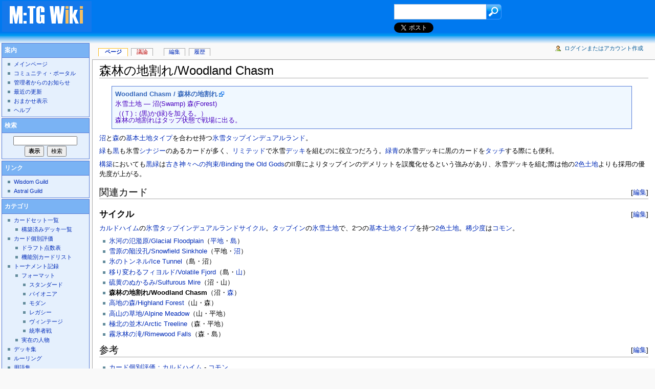

--- FILE ---
content_type: text/html; charset=utf-8
request_url: http://mtgwiki.com/wiki/%E6%A3%AE%E6%9E%97%E3%81%AE%E5%9C%B0%E5%89%B2%E3%82%8C/Woodland_Chasm
body_size: 8625
content:
<!DOCTYPE html>
<html lang="ja" dir="ltr">
<head>
<meta charset="utf-8" />
<title>森林の地割れ/Woodland Chasm - MTG Wiki</title>
<meta name="generator" content="MediaWiki 1.17.0" />
<link rel="alternate" type="application/x-wiki" title="編集" href="/index.php?title=%E6%A3%AE%E6%9E%97%E3%81%AE%E5%9C%B0%E5%89%B2%E3%82%8C/Woodland_Chasm&amp;action=edit" />
<link rel="edit" title="編集" href="/index.php?title=%E6%A3%AE%E6%9E%97%E3%81%AE%E5%9C%B0%E5%89%B2%E3%82%8C/Woodland_Chasm&amp;action=edit" />
<link rel="shortcut icon" href="/favicon.ico" />
<link rel="search" type="application/opensearchdescription+xml" href="/opensearch_desc.php" title="MTG Wiki (ja)" />
<link rel="EditURI" type="application/rsd+xml" href="http://mtgwiki.com/api.php?action=rsd" />
<link rel="alternate" type="application/atom+xml" title="MTG WikiのAtomフィード" href="/index.php?title=%E7%89%B9%E5%88%A5:%E6%9C%80%E8%BF%91%E3%81%AE%E6%9B%B4%E6%96%B0&amp;feed=atom" />
<link rel="stylesheet" href="/load.php?debug=false&amp;lang=ja&amp;modules=mediawiki.legacy.commonPrint%2Cshared&amp;only=styles&amp;skin=mtgwiki&amp;*" />
<link rel="stylesheet" href="/skins/mtgwiki/main.css?1769694206?301" media="screen" />
<!--[if lt IE 5.5000]><link rel="stylesheet" href="/skins/mtgwiki/IE50Fixes.css?301" media="screen" /><![endif]-->
<!--[if IE 5.5000]><link rel="stylesheet" href="/skins/mtgwiki/IE55Fixes.css?301" media="screen" /><![endif]-->
<!--[if IE 6]><link rel="stylesheet" href="/skins/mtgwiki/IE60Fixes.css?301" media="screen" /><![endif]-->
<!--[if IE 7]><link rel="stylesheet" href="/skins/mtgwiki/IE70Fixes.css?301" media="screen" /><![endif]--><meta name="ResourceLoaderDynamicStyles" content="" /><link rel="stylesheet" href="/load.php?debug=false&amp;lang=ja&amp;modules=site&amp;only=styles&amp;skin=mtgwiki&amp;*" />
<link rel="stylesheet" href="/load.php?debug=false&amp;lang=ja&amp;modules=site&amp;only=styles&amp;skin=mtgwiki&amp;*" />
<link rel="stylesheet" href="/load.php?debug=false&amp;lang=ja&amp;modules=site&amp;only=styles&amp;skin=mtgwiki&amp;*" />

</head>
<body class="mediawiki ltr ns-0 ns-subject page-森林の地割れ_Woodland_Chasm skin-mtgwiki">

<script type="text/javascript">

  var _gaq = _gaq || [];
  _gaq.push(['_setAccount', 'UA-26053346-1']);
  _gaq.push(['_trackPageview']);

  (function() {
    var ga = document.createElement('script'); ga.type = 'text/javascript'; ga.async = true;
    ga.src = ('https:' == document.location.protocol ? 'https://ssl' : 'http://www') + '.google-analytics.com/ga.js';
    var s = document.getElementsByTagName('script')[0]; s.parentNode.insertBefore(ga, s);
  })();

</script>

<script>!function(d,s,id){var js,fjs=d.getElementsByTagName(s)[0];if(!d.getElementById(id)){js=d.createElement(s);js.id=id;js.src="//platform.twitter.com/widgets.js";fjs.parentNode.insertBefore(js,fjs);}}(document,"script","twitter-wjs");</script>

<div id="globalWrapper">
<div id="top">
	<div id="top-title"><a href="/wiki/%E3%83%A1%E3%82%A4%E3%83%B3%E3%83%9A%E3%83%BC%E3%82%B8" title="メインページに移動"><img src="http://mtgwiki.com/skins/mtgwiki/mtgwiki.gif"></a></div>
<div id="top-ad"><script type="text/javascript"><!--
google_ad_client = "ca-pub-8099641157632200";
/* mtgwiki */
google_ad_slot = "3643773029";
google_ad_width = 468;
google_ad_height = 60;
//-->
</script>
<script type="text/javascript"
src="http://pagead2.googlesyndication.com/pagead/show_ads.js">
</script></div>
	<div id="top-rightbox">
				<form id="top-search" action="http://www.wisdom-guild.net/search/mtgwiki.php" method="GET">
				<input type="hidden" name="target" value="wiki">
				<input type="text" class="textbox" name="q">
				<input type="submit" class="submit" value="検索">
				</form>
	</div>
	<div id="top-icons">
<a href="http://twitter.com/share" class="twitter-share-button" data-url="http://mtgwiki.com/wiki/%E6%A3%AE%E6%9E%97%E3%81%AE%E5%9C%B0%E5%89%B2%E3%82%8C/Woodland%20Chasm" data-text="森林の地割れ/Woodland Chasm" data-lang="ja">Tweet</a>
	</div>
</div>
<div id="column-content"><div id="content" >
			<a id="top"></a>

	
	<h1 id="firstHeading" class="firstHeading">森林の地割れ/Woodland Chasm</h1>
	<div id="bodyContent">
		<h3 id="siteSub">提供：MTG Wiki</h3>
		<div id="contentSub"></div>
		<div id="jump-to-nav">移動： <a href="#column-one">案内</a>, <a href="#searchInput">検索</a></div>
		<!-- start content -->
<br /><div class="card"><b><a href="http://whisper.wisdom-guild.net/card/Woodland+Chasm/" class="external text" rel="nofollow">Woodland Chasm / 森林の地割れ</a></b> <br /> 氷雪土地 &#8212; 沼(Swamp) 森(Forest)<p>（(Ｔ)：(黒)か(緑)を加える。）<br />森林の地割れはタップ状態で戦場に出る。</p></div><br />
<p><a href="/wiki/%E6%B2%BC" title="沼">沼</a>と<a href="/wiki/%E6%A3%AE" title="森">森</a>の<a href="/wiki/%E5%9F%BA%E6%9C%AC%E5%9C%9F%E5%9C%B0%E3%82%BF%E3%82%A4%E3%83%97" title="基本土地タイプ">基本土地タイプ</a>を合わせ持つ<a href="/wiki/%E6%B0%B7%E9%9B%AA" title="氷雪">氷雪</a><a href="/wiki/%E3%82%BF%E3%83%83%E3%83%97%E3%82%A4%E3%83%B3%E3%83%87%E3%83%A5%E3%82%A2%E3%83%AB%E3%83%A9%E3%83%B3%E3%83%89" title="タップインデュアルランド">タップインデュアルランド</a>。
</p><p><a href="/wiki/%E7%B7%91" title="緑">緑</a>も<a href="/wiki/%E9%BB%92" title="黒">黒</a>も氷雪<a href="/wiki/%E3%82%B7%E3%83%8A%E3%82%B8%E3%83%BC" title="シナジー">シナジー</a>のあるカードが多く、<a href="/wiki/%E3%83%AA%E3%83%9F%E3%83%86%E3%83%83%E3%83%89" title="リミテッド">リミテッド</a>で氷雪<a href="/wiki/%E3%83%87%E3%83%83%E3%82%AD" title="デッキ">デッキ</a>を組むのに役立つだろう。<a href="/wiki/%E7%B7%91%E9%9D%92" title="緑青">緑青</a>の氷雪デッキに黒のカードを<a href="/wiki/%E3%82%BF%E3%83%83%E3%83%81" title="タッチ">タッチ</a>する際にも便利。
</p><p><a href="/wiki/%E6%A7%8B%E7%AF%89" title="構築">構築</a>においても<a href="/wiki/%E9%BB%92%E7%B7%91" title="黒緑">黒緑</a>は<a href="/wiki/%E5%8F%A4%E3%81%8D%E7%A5%9E%E3%80%85%E3%81%B8%E3%81%AE%E6%8B%98%E6%9D%9F/Binding_the_Old_Gods" title="古き神々への拘束/Binding the Old Gods">古き神々への拘束/Binding the Old Gods</a>のII章によりタップインのデメリットを誤魔化せるという強みがあり、氷雪デッキを組む際は他の<a href="/wiki/2%E8%89%B2%E5%9C%9F%E5%9C%B0" title="2色土地">2色土地</a>よりも採用の優先度が上がる。
</p>
<h2><span class="editsection">[<a href="/index.php?title=%E6%A3%AE%E6%9E%97%E3%81%AE%E5%9C%B0%E5%89%B2%E3%82%8C/Woodland_Chasm&amp;action=edit&amp;section=1" title="節を編集: 関連カード">編集</a>]</span> <span class="mw-headline" id=".E9.96.A2.E9.80.A3.E3.82.AB.E3.83.BC.E3.83.89">関連カード</span></h2>
<h3><span class="editsection">[<a href="/index.php?title=%E6%A3%AE%E6%9E%97%E3%81%AE%E5%9C%B0%E5%89%B2%E3%82%8C/Woodland_Chasm&amp;action=edit&amp;section=2" title="節を編集: サイクル">編集</a>]</span> <span class="mw-headline" id=".E3.82.B5.E3.82.A4.E3.82.AF.E3.83.AB">サイクル</span></h3>
<p><a href="/wiki/%E3%82%AB%E3%83%AB%E3%83%89%E3%83%8F%E3%82%A4%E3%83%A0" title="カルドハイム">カルドハイム</a>の<a href="/wiki/%E6%B0%B7%E9%9B%AA" title="氷雪">氷雪</a><a href="/wiki/%E3%82%BF%E3%83%83%E3%83%97%E3%82%A4%E3%83%B3%E3%83%87%E3%83%A5%E3%82%A2%E3%83%AB%E3%83%A9%E3%83%B3%E3%83%89" title="タップインデュアルランド">タップインデュアルランド</a><a href="/wiki/%E3%82%B5%E3%82%A4%E3%82%AF%E3%83%AB" title="サイクル">サイクル</a>。<a href="/wiki/%E3%82%BF%E3%83%83%E3%83%97%E3%82%A4%E3%83%B3" title="タップイン">タップイン</a>の<a href="/wiki/%E6%B0%B7%E9%9B%AA%E5%9C%9F%E5%9C%B0" title="氷雪土地">氷雪土地</a>で、2つの<a href="/wiki/%E5%9F%BA%E6%9C%AC%E5%9C%9F%E5%9C%B0%E3%82%BF%E3%82%A4%E3%83%97" title="基本土地タイプ">基本土地タイプ</a>を持つ<a href="/wiki/2%E8%89%B2%E5%9C%9F%E5%9C%B0" title="2色土地">2色土地</a>。<a href="/wiki/%E7%A8%80%E5%B0%91%E5%BA%A6" title="稀少度">稀少度</a>は<a href="/wiki/%E3%82%B3%E3%83%A2%E3%83%B3" title="コモン">コモン</a>。
</p>
<ul><li><a href="/wiki/%E6%B0%B7%E6%B2%B3%E3%81%AE%E6%B0%BE%E6%BF%AB%E5%8E%9F/Glacial_Floodplain" title="氷河の氾濫原/Glacial Floodplain">氷河の氾濫原/Glacial Floodplain</a>（<a href="/wiki/%E5%B9%B3%E5%9C%B0" title="平地">平地</a>・<a href="/wiki/%E5%B3%B6" title="島">島</a>）
</li><li><a href="/wiki/%E9%9B%AA%E5%8E%9F%E3%81%AE%E9%99%A5%E6%B2%A1%E5%AD%94/Snowfield_Sinkhole" title="雪原の陥没孔/Snowfield Sinkhole">雪原の陥没孔/Snowfield Sinkhole</a>（平地・<a href="/wiki/%E6%B2%BC" title="沼">沼</a>）
</li><li><a href="/wiki/%E6%B0%B7%E3%81%AE%E3%83%88%E3%83%B3%E3%83%8D%E3%83%AB/Ice_Tunnel" title="氷のトンネル/Ice Tunnel">氷のトンネル/Ice Tunnel</a>（島・沼）
</li><li><a href="/wiki/%E7%A7%BB%E3%82%8A%E5%A4%89%E3%82%8F%E3%82%8B%E3%83%95%E3%82%A3%E3%83%A8%E3%83%AB%E3%83%89/Volatile_Fjord" title="移り変わるフィヨルド/Volatile Fjord">移り変わるフィヨルド/Volatile Fjord</a>（島・<a href="/wiki/%E5%B1%B1" title="山">山</a>）
</li><li><a href="/wiki/%E7%A1%AB%E9%BB%84%E3%81%AE%E3%81%AC%E3%81%8B%E3%82%8B%E3%81%BF/Sulfurous_Mire" title="硫黄のぬかるみ/Sulfurous Mire">硫黄のぬかるみ/Sulfurous Mire</a>（沼・山）
</li><li><strong class="selflink">森林の地割れ/Woodland Chasm</strong>（沼・<a href="/wiki/%E6%A3%AE" title="森">森</a>）
</li><li><a href="/wiki/%E9%AB%98%E5%9C%B0%E3%81%AE%E6%A3%AE/Highland_Forest" title="高地の森/Highland Forest">高地の森/Highland Forest</a>（山・森）
</li><li><a href="/wiki/%E9%AB%98%E5%B1%B1%E3%81%AE%E8%8D%89%E5%9C%B0/Alpine_Meadow" title="高山の草地/Alpine Meadow">高山の草地/Alpine Meadow</a>（山・平地）
</li><li><a href="/wiki/%E6%A5%B5%E5%8C%97%E3%81%AE%E4%B8%A6%E6%9C%A8/Arctic_Treeline" title="極北の並木/Arctic Treeline">極北の並木/Arctic Treeline</a>（森・平地）
</li><li><a href="/wiki/%E9%9C%A7%E6%B0%B7%E6%9E%97%E3%81%AE%E6%BB%9D/Rimewood_Falls" title="霧氷林の滝/Rimewood Falls">霧氷林の滝/Rimewood Falls</a>（森・島）
</li></ul>
<h2><span class="editsection">[<a href="/index.php?title=%E6%A3%AE%E6%9E%97%E3%81%AE%E5%9C%B0%E5%89%B2%E3%82%8C/Woodland_Chasm&amp;action=edit&amp;section=3" title="節を編集: 参考">編集</a>]</span> <span class="mw-headline" id=".E5.8F.82.E8.80.83">参考</span></h2>
<ul><li><a href="/wiki/%E3%82%AB%E3%83%BC%E3%83%89%E5%80%8B%E5%88%A5%E8%A9%95%E4%BE%A1%EF%BC%9A%E3%82%AB%E3%83%AB%E3%83%89%E3%83%8F%E3%82%A4%E3%83%A0" title="カード個別評価：カルドハイム">カード個別評価：カルドハイム</a> - <a href="/wiki/%E3%82%B3%E3%83%A2%E3%83%B3" title="コモン">コモン</a>
</li></ul>

<!-- 
NewPP limit report
Preprocessor node count: 18/1000000
Post-expand include size: 1095/2097152 bytes
Template argument size: 0/2097152 bytes
Expensive parser function count: 0/100
#ifexist count: 0/100
-->

<!-- Saved in parser cache with key MTGWiki-mw_:pcache:idhash:33973-0!*!0!!ja!* and timestamp 20260129134325 -->
<div class="printfooter">
「<a href="http://mtgwiki.com/wiki/%E6%A3%AE%E6%9E%97%E3%81%AE%E5%9C%B0%E5%89%B2%E3%82%8C/Woodland_Chasm">http://mtgwiki.com/wiki/%E6%A3%AE%E6%9E%97%E3%81%AE%E5%9C%B0%E5%89%B2%E3%82%8C/Woodland_Chasm</a>」より作成</div>
		<div id='catlinks' class='catlinks catlinks-allhidden'></div>		<!-- end content -->
				<div class="visualClear"></div>
<div id="ad_bottom"><script type="text/javascript"><!--
google_ad_client = "ca-pub-8099641157632200";
/* default ビッグバナー */
google_ad_slot = "0489523130";
google_ad_width = 728;
google_ad_height = 90;
//-->
</script>
<script type="text/javascript"
src="http://pagead2.googlesyndication.com/pagead/show_ads.js">
</script></div>
	</div>
</div></div>
<div id="column-one">
	<div id="p-cactions" class="portlet">
		<h5>表示</h5>
		<div class="pBody">
			<ul>
				 <li id="ca-nstab-main" class="selected"><a href="/wiki/%E6%A3%AE%E6%9E%97%E3%81%AE%E5%9C%B0%E5%89%B2%E3%82%8C/Woodland_Chasm" title="本文を表示 [c]" accesskey="c">ページ</a></li>
				 <li id="ca-talk" class="new"><a href="/index.php?title=%E3%83%88%E3%83%BC%E3%82%AF:%E6%A3%AE%E6%9E%97%E3%81%AE%E5%9C%B0%E5%89%B2%E3%82%8C/Woodland_Chasm&amp;action=edit&amp;redlink=1" title="記事についての議論 [t]" accesskey="t">議論</a></li>
				 <li id="ca-edit"><a href="/index.php?title=%E6%A3%AE%E6%9E%97%E3%81%AE%E5%9C%B0%E5%89%B2%E3%82%8C/Woodland_Chasm&amp;action=edit" title="このページを編集できます。保存する前にプレビューボタンを使ってください。 [e]" accesskey="e">編集</a></li>
				 <li id="ca-history"><a href="/index.php?title=%E6%A3%AE%E6%9E%97%E3%81%AE%E5%9C%B0%E5%89%B2%E3%82%8C/Woodland_Chasm&amp;action=history" title="このページの過去の版 [h]" accesskey="h">履歴</a></li>			</ul>
		</div>
	</div>
	<div class="portlet" id="p-personal">
		<h5>個人用ツール</h5>
		<div class="pBody">
			<ul>
				<li id="pt-login"><a href="/index.php?title=%E7%89%B9%E5%88%A5:%E3%83%AD%E3%82%B0%E3%82%A4%E3%83%B3&amp;returnto=%E6%A3%AE%E6%9E%97%E3%81%AE%E5%9C%B0%E5%89%B2%E3%82%8C/Woodland_Chasm" title="ログインすることが推奨されます。ただし、必須ではありません。 [o]" accesskey="o">ログインまたはアカウント作成</a></li>
			</ul>
		</div>

	</div>

	<script type="text/javascript"> if (window.isMSIE55) fixalpha(); </script>
	<div class='generated-sidebar portlet' id='p-navigation'>
		<h5>案内</h5>
		<div class='pBody'>
			<ul>
				<li id="n-mainpage"><a href="/wiki/%E3%83%A1%E3%82%A4%E3%83%B3%E3%83%9A%E3%83%BC%E3%82%B8" title="メインページに移動 [z]" accesskey="z">メインページ</a></li>
				<li id="n-portal"><a href="/wiki/MTG_Wiki:%E3%82%B3%E3%83%9F%E3%83%A5%E3%83%8B%E3%83%86%E3%82%A3%E3%83%BB%E3%83%9D%E3%83%BC%E3%82%BF%E3%83%AB" title="このプロジェクトについて、できること、情報を入手する場所">コミュニティ・ポータル</a></li>
				<li id="n-.E7.AE.A1.E7.90.86.E8.80.85.E3.81.8B.E3.82.89.E3.81.AE.E3.81.8A.E7.9F.A5.E3.82.89.E3.81.9B"><a href="/wiki/%E3%81%8A%E7%9F%A5%E3%82%89%E3%81%9B">管理者からのお知らせ</a></li>
				<li id="n-recentchanges"><a href="/wiki/%E7%89%B9%E5%88%A5:%E6%9C%80%E8%BF%91%E3%81%AE%E6%9B%B4%E6%96%B0" title="ウィキにおける最近の更新の一覧 [r]" accesskey="r">最近の更新</a></li>
				<li id="n-randompage"><a href="/wiki/%E7%89%B9%E5%88%A5:%E3%81%8A%E3%81%BE%E3%81%8B%E3%81%9B%E8%A1%A8%E7%A4%BA" title="無作為に抽出されたページの読み込み [x]" accesskey="x">おまかせ表示</a></li>
				<li id="n-help"><a href="/wiki/%E3%83%98%E3%83%AB%E3%83%97:%E7%9B%AE%E6%AC%A1" title="情報を得る場所">ヘルプ</a></li>
			</ul>
		</div>
	</div>
	<div id="p-search" class="portlet">
		<h5><label for="searchInput">検索</label></h5>
		<div id="searchBody" class="pBody">
			<form action="/index.php" id="searchform">
				<input type='hidden' name="title" value="特別:検索"/>
				<input id="searchInput" title="MTG Wiki内を検索" accesskey="f" type="search" name="search" />
				<input type='submit' name="go" class="searchButton" id="searchGoButton"	value="表示" title="厳密に一致する名前のページが存在すれば、そのページへ移動します" />&nbsp;
				<input type='submit' name="fulltext" class="searchButton" id="mw-searchButton" value="検索" title="入力された文字列が含まれるページを検索します" />
			</form>
		</div>
	</div>
	<div class='generated-sidebar portlet' id='p-.E3.83.AA.E3.83.B3.E3.82.AF'>
		<h5>リンク</h5>
		<div class='pBody'>
			<ul>
				<li id="n-Wisdom-Guild"><a href="http://www.wisdom-guild.net/">Wisdom Guild</a></li>
				<li id="n-Astral-Guild"><a href="http://www.astral-guild.net/">Astral Guild</a></li>
			</ul>
		</div>
	</div>
	<div class='generated-sidebar portlet' id='p-.E3.82.AB.E3.83.86.E3.82.B4.E3.83.AA'>
		<h5>カテゴリ</h5>
		<div class='pBody'>
			<ul>
				<li id="n-.E3.82.AB.E3.83.BC.E3.83.89.E3.82.BB.E3.83.83.E3.83.88.E4.B8.80.E8.A6.A7"><a href="/wiki/%E3%82%AB%E3%83%BC%E3%83%89%E3%82%BB%E3%83%83%E3%83%88%E4%B8%80%E8%A6%A7">カードセット一覧</a></li>
				<li id="n-.E6.A7.8B.E7.AF.89.E6.B8.88.E3.81.BF.E3.83.87.E3.83.83.E3.82.AD.E4.B8.80.E8.A6.A7"><a href="/wiki/%E6%A7%8B%E7%AF%89%E6%B8%88%E3%81%BF%E3%83%87%E3%83%83%E3%82%AD%E4%B8%80%E8%A6%A7">構築済みデッキ一覧</a></li>
				<li id="n-.E3.82.AB.E3.83.BC.E3.83.89.E5.80.8B.E5.88.A5.E8.A9.95.E4.BE.A1"><a href="/wiki/%E3%82%AB%E3%83%BC%E3%83%89%E5%80%8B%E5%88%A5%E8%A9%95%E4%BE%A1">カード個別評価</a></li>
				<li id="n-.E3.83.89.E3.83.A9.E3.83.95.E3.83.88.E7.82.B9.E6.95.B0.E8.A1.A8"><a href="/wiki/%E3%83%89%E3%83%A9%E3%83%95%E3%83%88%E7%82%B9%E6%95%B0%E8%A1%A8">ドラフト点数表</a></li>
				<li id="n-.E6.A9.9F.E8.83.BD.E5.88.A5.E3.82.AB.E3.83.BC.E3.83.89.E3.83.AA.E3.82.B9.E3.83.88"><a href="/wiki/%E6%A9%9F%E8%83%BD%E5%88%A5%E3%82%AB%E3%83%BC%E3%83%89%E3%83%AA%E3%82%B9%E3%83%88">機能別カードリスト</a></li>
				<li id="n-.E3.83.88.E3.83.BC.E3.83.8A.E3.83.A1.E3.83.B3.E3.83.88.E8.A8.98.E9.8C.B2"><a href="/wiki/%E3%83%88%E3%83%BC%E3%83%8A%E3%83%A1%E3%83%B3%E3%83%88%E8%A8%98%E9%8C%B2">トーナメント記録</a></li>
				<li id="n-.E3.83.95.E3.82.A9.E3.83.BC.E3.83.9E.E3.83.83.E3.83.88"><a href="/wiki/%E3%83%95%E3%82%A9%E3%83%BC%E3%83%9E%E3%83%83%E3%83%88">フォーマット</a></li>
				<li id="n-.E3.82.B9.E3.82.BF.E3.83.B3.E3.83.80.E3.83.BC.E3.83.89"><a href="/wiki/%E3%82%B9%E3%82%BF%E3%83%B3%E3%83%80%E3%83%BC%E3%83%89">スタンダード</a></li>
				<li id="n-.E3.83.91.E3.82.A4.E3.82.AA.E3.83.8B.E3.82.A2"><a href="/wiki/%E3%83%91%E3%82%A4%E3%82%AA%E3%83%8B%E3%82%A2">パイオニア</a></li>
				<li id="n-.E3.83.A2.E3.83.80.E3.83.B3"><a href="/wiki/%E3%83%A2%E3%83%80%E3%83%B3">モダン</a></li>
				<li id="n-.E3.83.AC.E3.82.AC.E3.82.B7.E3.83.BC"><a href="/wiki/%E3%83%AC%E3%82%AC%E3%82%B7%E3%83%BC">レガシー</a></li>
				<li id="n-.E3.83.B4.E3.82.A3.E3.83.B3.E3.83.86.E3.83.BC.E3.82.B8"><a href="/wiki/%E3%83%B4%E3%82%A3%E3%83%B3%E3%83%86%E3%83%BC%E3%82%B8">ヴィンテージ</a></li>
				<li id="n-.E7.B5.B1.E7.8E.87.E8.80.85.E6.88.A6"><a href="/wiki/%E7%B5%B1%E7%8E%87%E8%80%85%E6%88%A6">統率者戦</a></li>
				<li id="n-.E5.AE.9F.E5.9C.A8.E3.81.AE.E4.BA.BA.E7.89.A9"><a href="/wiki/%E5%AE%9F%E5%9C%A8%E3%81%AE%E4%BA%BA%E7%89%A9">実在の人物</a></li>
				<li id="n-.E3.83.87.E3.83.83.E3.82.AD.E9.9B.86"><a href="/wiki/%E3%83%87%E3%83%83%E3%82%AD%E9%9B%86">デッキ集</a></li>
				<li id="n-.E3.83.AB.E3.83.BC.E3.83.AA.E3.83.B3.E3.82.B0"><a href="/wiki/%E3%83%AB%E3%83%BC%E3%83%AA%E3%83%B3%E3%82%B0">ルーリング</a></li>
				<li id="n-.E7.94.A8.E8.AA.9E.E9.9B.86"><a href="/wiki/%E7%94%A8%E8%AA%9E%E9%9B%86">用語集</a></li>
				<li id="n-.E3.83.88.E3.83.BC.E3.83.8A.E3.83.A1.E3.83.B3.E3.83.88.E7.94.A8.E8.AA.9E"><a href="/wiki/%E3%83%88%E3%83%BC%E3%83%8A%E3%83%A1%E3%83%B3%E3%83%88%E7%94%A8%E8%AA%9E">トーナメント用語</a></li>
				<li id="n-.E8.B1.86.E7.9F.A5.E8.AD.98"><a href="/wiki/%E8%B1%86%E7%9F%A5%E8%AD%98%E3%83%87%E3%83%BC%E3%82%BF%E3%83%99%E3%83%BC%E3%82%B9">豆知識</a></li>
				<li id="n-.E8.83.8C.E6.99.AF.E4.B8.96.E7.95.8C"><a href="/wiki/%E8%83%8C%E6%99%AF%E4%B8%96%E7%95%8C">背景世界</a></li>
				<li id="n-.E3.82.B9.E3.83.88.E3.83.BC.E3.83.AA.E3.83.BC.E7.94.A8.E8.AA.9E"><a href="/wiki/%E8%83%8C%E6%99%AF%E4%B8%96%E7%95%8C/%E3%82%B9%E3%83%88%E3%83%BC%E3%83%AA%E3%83%BC%E7%94%A8%E8%AA%9E">ストーリー用語</a></li>
				<li id="n-.E8.AA.AD.E3.81.BF.E7.89.A9"><a href="/wiki/%E8%83%8C%E6%99%AF%E4%B8%96%E7%95%8C/%E8%AA%AD%E3%81%BF%E7%89%A9">読み物</a></li>
				<li id="n-.E3.83.87.E3.82.B8.E3.82.BF.E3.83.AB.E3.82.B2.E3.83.BC.E3.83.A0"><a href="/wiki/%E3%83%87%E3%82%B8%E3%82%BF%E3%83%AB%E3%82%B2%E3%83%BC%E3%83%A0">デジタルゲーム</a></li>
				<li id="n-Magic-Online"><a href="/wiki/Magic_Online">Magic Online</a></li>
				<li id="n-MTG.E3.82.A2.E3.83.AA.E3.83.BC.E3.83.8A"><a href="/wiki/Magic:_The_Gathering_Arena">MTGアリーナ</a></li>
				<li id="n-.E3.82.A2.E3.83.AB.E3.82.B1.E3.83.9F.E3.83.BC"><a href="/wiki/%E3%82%A2%E3%83%AB%E3%82%B1%E3%83%9F%E3%83%BC">アルケミー</a></li>
				<li id="n-.E3.83.92.E3.82.B9.E3.83.88.E3.83.AA.E3.83.83.E3.82.AF"><a href="/wiki/%E3%83%92%E3%82%B9%E3%83%88%E3%83%AA%E3%83%83%E3%82%AF">ヒストリック</a></li>
				<li id="n-.E3.82.BF.E3.82.A4.E3.83.A0.E3.83.AC.E3.82.B9"><a href="/wiki/%E3%82%BF%E3%82%A4%E3%83%A0%E3%83%AC%E3%82%B9">タイムレス</a></li>
				<li id="n-.E9.96.A2.E9.80.A3.E6.9B.B8.E7.B1.8D"><a href="/wiki/%E9%96%A2%E9%80%A3%E6%9B%B8%E7%B1%8D">関連書籍</a></li>
				<li id="n-.E3.83.AA.E3.83.B3.E3.82.AF.E9.9B.86"><a href="/wiki/%E3%83%AA%E3%83%B3%E3%82%AF%E9%9B%86">リンク集</a></li>
				<li id="n-.E5.88.A9.E7.94.A8.E8.80.85.E3.81.B8.E3.81.AE.E5.91.BC.E3.81.B3.E3.81.8B.E3.81.91"><a href="/wiki/MTG_Wiki:%E5%88%A9%E7%94%A8%E8%80%85%E3%81%B8%E3%81%AE%E5%91%BC%E3%81%B3%E3%81%8B%E3%81%91">利用者への呼びかけ</a></li>
				<li id="n-.E3.81.8A.E5.95.8F.E3.81.84.E5.90.88.E3.82.8F.E3.81.9B.E5.85.88.EF.BC.88.E6.9A.AB.E5.AE.9A.EF.BC.89"><a href="https://www.wisdom-guild.net/contact/">お問い合わせ先（暫定）</a></li>
			</ul>
		</div>
	</div>
	<div class="portlet">
		<h5><label for="searchInput">モバイル向け</label></h5>
		<div class="pBody">
<div class="center"><div class="floatnone"><a href="http://m.mtgwiki.com/"><img alt="QR Code.gif" src="/images/3/30/QR_Code.gif" width="111" height="111" /></a></div></div>
		</div>
	</div>
	<div class="portlet" id="p-tb">
		<h5>ツールボックス</h5>
		<div class="pBody">
			<ul>
				<li id="t-whatlinkshere"><a href="/wiki/%E7%89%B9%E5%88%A5:%E3%83%AA%E3%83%B3%E3%82%AF%E5%85%83/%E6%A3%AE%E6%9E%97%E3%81%AE%E5%9C%B0%E5%89%B2%E3%82%8C/Woodland_Chasm" title="ここにリンクしている全ウィキのページの一覧 [j]" accesskey="j">リンク元</a></li>
				<li id="t-recentchangeslinked"><a href="/wiki/%E7%89%B9%E5%88%A5:%E9%96%A2%E9%80%A3%E3%83%9A%E3%83%BC%E3%82%B8%E3%81%AE%E6%9B%B4%E6%96%B0%E7%8A%B6%E6%B3%81/%E6%A3%AE%E6%9E%97%E3%81%AE%E5%9C%B0%E5%89%B2%E3%82%8C/Woodland_Chasm" title="このページからリンクしているページの最近の更新 [k]" accesskey="k">関連ページの更新状況</a></li>
<li id="t-specialpages"><a href="/wiki/%E7%89%B9%E5%88%A5:%E7%89%B9%E5%88%A5%E3%83%9A%E3%83%BC%E3%82%B8%E4%B8%80%E8%A6%A7" title="特別ページの一覧 [q]" accesskey="q">特別ページ</a></li>
				<li id="t-print"><a href="/index.php?title=%E6%A3%AE%E6%9E%97%E3%81%AE%E5%9C%B0%E5%89%B2%E3%82%8C/Woodland_Chasm&amp;printable=yes" rel="alternate" title="このページの印刷用ページ [p]" accesskey="p">印刷用バージョン</a></li>				<li id="t-permalink"><a href="/index.php?title=%E6%A3%AE%E6%9E%97%E3%81%AE%E5%9C%B0%E5%89%B2%E3%82%8C/Woodland_Chasm&amp;oldid=281047" title="ページのこの版への固定リンク">この版への固定リンク</a></li>			</ul>
		</div>
	</div>
</div><!-- end of the left (by default at least) column -->
<div class="visualClear"></div>
<div id="footer">
	<div id="f-poweredbyico"><a href="http://www.mediawiki.org/"><img src="/skins/common/images/poweredby_mediawiki_88x31.png" height="31" width="88" alt="Powered by MediaWiki" /></a></div>
	<ul id="f-list">
		<li id="lastmod"> このページの最終更新は 2021年8月13日 (金) 14:14 に行われました。</li>
		<li id="viewcount">このページは11,997回アクセスされました。</li>
		<li id="privacy"><a href="/wiki/MTG_Wiki:%E3%83%97%E3%83%A9%E3%82%A4%E3%83%90%E3%82%B7%E3%83%BC%E3%83%BB%E3%83%9D%E3%83%AA%E3%82%B7%E3%83%BC" title="MTG Wiki:プライバシー・ポリシー">プライバシー・ポリシー</a></li>
		<li id="about"><a href="/wiki/MTG_Wiki:MTG_Wiki%E3%81%AB%E3%81%A4%E3%81%84%E3%81%A6" title="MTG Wiki:MTG Wikiについて">MTG Wikiについて</a></li>
		<li id="disclaimer"><a href="/wiki/MTG_Wiki:%E5%85%8D%E8%B2%AC%E4%BA%8B%E9%A0%85" title="MTG Wiki:免責事項">免責事項</a></li>
	</ul>
</div>
</div>

<script src="/load.php?debug=false&amp;lang=ja&amp;modules=startup&amp;only=scripts&amp;skin=mtgwiki&amp;*"></script>
<script>if ( window.mediaWiki ) {
	mediaWiki.config.set({"wgCanonicalNamespace": "", "wgCanonicalSpecialPageName": false, "wgNamespaceNumber": 0, "wgPageName": "森林の地割れ/Woodland_Chasm", "wgTitle": "森林の地割れ/Woodland Chasm", "wgAction": "view", "wgArticleId": 33973, "wgIsArticle": true, "wgUserName": null, "wgUserGroups": ["*"], "wgCurRevisionId": 281047, "wgCategories": [], "wgBreakFrames": false, "wgRestrictionEdit": [], "wgRestrictionMove": []});
}
</script>
<script>if ( window.mediaWiki ) {
	mediaWiki.loader.load(["mediawiki.util", "mediawiki.legacy.wikibits", "mediawiki.legacy.ajax"]);
	mediaWiki.loader.go();
}
</script>

<script src="/load.php?debug=false&amp;lang=ja&amp;modules=site&amp;only=scripts&amp;skin=mtgwiki&amp;*"></script>
<script>if ( window.mediaWiki ) {
	mediaWiki.user.options.set({"ccmeonemails":0,"cols":80,"contextchars":50,"contextlines":5,"date":"default","diffonly":0,"disablemail":0,"disablesuggest":0,"editfont":"default","editondblclick":0,"editsection":1,"editsectiononrightclick":0,"enotifminoredits":0,"enotifrevealaddr":0,"enotifusertalkpages":1,"enotifwatchlistpages":0,"extendwatchlist":0,"externaldiff":0,"externaleditor":0,"fancysig":0,"forceeditsummary":0,"gender":"unknown","hideminor":0,"hidepatrolled":0,"highlightbroken":1,"imagesize":2,"justify":0,"math":1,"minordefault":0,"newpageshidepatrolled":0,"nocache":0,"noconvertlink":0,"norollbackdiff":0,"numberheadings":0,"previewonfirst":0,"previewontop":1,"quickbar":1,"rcdays":7,"rclimit":50,"rememberpassword":0,"rows":25,"searchlimit":20,"showhiddencats":0,"showjumplinks":1,"shownumberswatching":1,"showtoc":1,"showtoolbar":1,"skin":"mtgwiki","stubthreshold":0,"thumbsize":2,"underline":2,"uselivepreview":0,"usenewrc":0,"watchcreations":0,"watchdefault":0,"watchdeletion":0,
	"watchlistdays":3,"watchlisthideanons":0,"watchlisthidebots":0,"watchlisthideliu":0,"watchlisthideminor":0,"watchlisthideown":0,"watchlisthidepatrolled":0,"watchmoves":0,"wllimit":250,"variant":"ja","language":"ja","searchNs0":true,"searchNs1":false,"searchNs2":false,"searchNs3":false,"searchNs4":false,"searchNs5":false,"searchNs6":false,"searchNs7":false,"searchNs8":false,"searchNs9":false,"searchNs10":false,"searchNs11":false,"searchNs12":false,"searchNs13":false,"searchNs14":false,"searchNs15":false});;mediaWiki.loader.state({"user.options":"ready"});
}
</script><!-- Served in 0.253 secs. -->
<script type="text/javascript" src="http://sh.adingo.jp/?G=1000001322&guid=ON"></script>

<!--      Fluct ユニット名「MTGwiki（スマホ）_320×48_iOS_オーバーレイ」     -->
<script type="text/javascript">
//<![CDATA[
if(typeof(adingoFluct)!="undefined") adingoFluct.showAd('1000001944');
//]]>
</script>

</body></html>


--- FILE ---
content_type: text/html; charset=utf-8
request_url: https://www.google.com/recaptcha/api2/aframe
body_size: 267
content:
<!DOCTYPE HTML><html><head><meta http-equiv="content-type" content="text/html; charset=UTF-8"></head><body><script nonce="AWFd_CxoUbOcZWm69ZnvmQ">/** Anti-fraud and anti-abuse applications only. See google.com/recaptcha */ try{var clients={'sodar':'https://pagead2.googlesyndication.com/pagead/sodar?'};window.addEventListener("message",function(a){try{if(a.source===window.parent){var b=JSON.parse(a.data);var c=clients[b['id']];if(c){var d=document.createElement('img');d.src=c+b['params']+'&rc='+(localStorage.getItem("rc::a")?sessionStorage.getItem("rc::b"):"");window.document.body.appendChild(d);sessionStorage.setItem("rc::e",parseInt(sessionStorage.getItem("rc::e")||0)+1);localStorage.setItem("rc::h",'1769694209403');}}}catch(b){}});window.parent.postMessage("_grecaptcha_ready", "*");}catch(b){}</script></body></html>